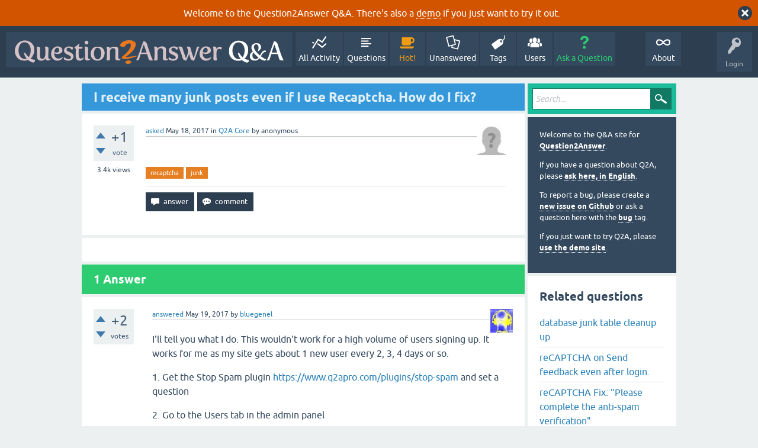

--- FILE ---
content_type: text/html; charset=utf-8
request_url: https://www.question2answer.org/qa/57757/i-receive-many-junk-posts-even-if-i-use-recaptcha-how-do-i-fix?show=57765
body_size: 7362
content:
<!DOCTYPE html>
<html lang="en" itemscope itemtype="https://schema.org/QAPage">
<!-- Powered by Question2Answer - http://www.question2answer.org/ -->
<head>
<meta charset="utf-8">
<title>I receive many junk posts even if I use Recaptcha.  How do I fix? - Question2Answer Q&amp;A</title>
<meta name="viewport" content="width=device-width, initial-scale=1">
<meta name="keywords" content="Q2A Core,recaptcha,junk">
<style>
@font-face {
 font-family: 'Ubuntu'; font-weight: normal; font-style: normal;
 src: local('Ubuntu'),
  url('../qa-theme/SnowFlat/fonts/ubuntu-regular.woff2') format('woff2'), url('../qa-theme/SnowFlat/fonts/ubuntu-regular.woff') format('woff');
}
@font-face {
 font-family: 'Ubuntu'; font-weight: bold; font-style: normal;
 src: local('Ubuntu Bold'), local('Ubuntu-Bold'),
  url('../qa-theme/SnowFlat/fonts/ubuntu-bold.woff2') format('woff2'), url('../qa-theme/SnowFlat/fonts/ubuntu-bold.woff') format('woff');
}
@font-face {
 font-family: 'Ubuntu'; font-weight: normal; font-style: italic;
 src: local('Ubuntu Italic'), local('Ubuntu-Italic'),
  url('../qa-theme/SnowFlat/fonts/ubuntu-italic.woff2') format('woff2'), url('../qa-theme/SnowFlat/fonts/ubuntu-italic.woff') format('woff');
}
@font-face {
 font-family: 'Ubuntu'; font-weight: bold; font-style: italic;
 src: local('Ubuntu Bold Italic'), local('Ubuntu-BoldItalic'),
  url('../qa-theme/SnowFlat/fonts/ubuntu-bold-italic.woff2') format('woff2'), url('../qa-theme/SnowFlat/fonts/ubuntu-bold-italic.woff') format('woff');
}
</style>
<link rel="stylesheet" href="../qa-theme/SnowFlat/qa-styles.css?1.8.6">
<style>
.qa-body-js-on .qa-notice {display:none;}
</style>
<style>
.qa-nav-user { margin: 0 !important; }
@media (max-width: 979px) {
 body.qa-template-user.fixed, body[class*="qa-template-user-"].fixed { padding-top: 118px !important; }
 body.qa-template-users.fixed { padding-top: 95px !important; }
}
@media (min-width: 980px) {
 body.qa-template-users.fixed { padding-top: 105px !important;}
}
</style>
<style>
.fb-login-button.fb_iframe_widget.fb_hide_iframes span {display:none;}
</style>
<link rel="canonical" href="https://www.question2answer.org/qa/57757/i-receive-many-junk-posts-even-if-i-use-recaptcha-how-do-i-fix">
<link rel="search" type="application/opensearchdescription+xml" title="Question2Answer Q&amp;A" href="../opensearch.xml">
<style>
.qa-logo-link img {padding-top:8px;}
.qa-nav-main-custom-6 {width:2em; background:url('http://developer.android.com/images/brand/Android_Robot_100.png') no-repeat center center; background-size:50% 50%;}
</style>

<script async src="https://www.googletagmanager.com/gtag/js?id=UA-1974891-11"></script>
<script>
  window.dataLayer = window.dataLayer || [];
  function gtag(){dataLayer.push(arguments);}
  gtag('js', new Date());
  gtag('config', 'UA-1974891-11');
  gtag('config', 'UA-1165533-8'); // old tracking ID
</script>
<script async src="https://www.googletagmanager.com/gtag/js?id=G-V4Y9LK428F"></script>
<script>
  window.dataLayer = window.dataLayer || [];
  function gtag(){dataLayer.push(arguments);}
  gtag('js', new Date());
  gtag('config', 'G-V4Y9LK428F');
</script>

<link rel="shortcut icon" type="image/x-icon" href="/favicon.ico">
<link rel="apple-touch-icon" sizes="180x180" href="/apple-touch-icon.png">
<meta itemprop="name" content="I receive many junk posts even if I use Recaptcha.  How do I fix?">
<script>
var qa_root = '..\/';
var qa_request = '57757\/i-receive-many-junk-posts-even-if-i-use-recaptcha-how-do-i-fix';
</script>
<script src="../qa-content/jquery-3.5.1.min.js"></script>
<script src="../qa-content/qa-global.js?1.8.6"></script>
<script>
$(window).on('load', function() {
	qa_reveal(document.getElementById('notice_visitor'), 'notice');
});
</script>
<script src="../qa-theme/SnowFlat/js/snow-core.js?1.8.6"></script>
</head>
<body
class="qa-template-question qa-theme-snowflat qa-category-1 qa-body-js-off"
>
<script>
var b = document.getElementsByTagName('body')[0];
b.className = b.className.replace('qa-body-js-off', 'qa-body-js-on');
</script>
<div class="qa-notice" id="notice_visitor">
<form method="post" action="../57757/i-receive-many-junk-posts-even-if-i-use-recaptcha-how-do-i-fix?show=57765">
Welcome to the Question2Answer Q&amp;A. There's also a <A HREF="http://demo.question2answer.org/">demo</A> if you just want to try it out.
<input name="notice_visitor" onclick="return qa_notice_click(this);" type="submit" value="X" class="qa-notice-close-button"> 
<input name="code" type="hidden" value="0-1769461833-91bd08d40e00b4a8d3f73270c9f6df038a138c5d">
</form>
</div>
<div id="qam-topbar" class="clearfix">
<div class="qam-main-nav-wrapper clearfix">
<div class="sb-toggle-left qam-menu-toggle"><i class="icon-th-list"></i></div>
<div class="qam-account-items-wrapper">
<div id="qam-account-toggle" class="qam-logged-out">
<i class="icon-key qam-auth-key"></i>
<div class="qam-account-handle">Login</div>
</div>
<div class="qam-account-items clearfix">
<form action="../login?to=57757%2Fi-receive-many-junk-posts-even-if-i-use-recaptcha-how-do-i-fix%3Fshow%3D57765" method="post">
<input type="text" name="emailhandle" dir="auto" placeholder="Email or Username">
<input type="password" name="password" dir="auto" placeholder="Password">
<div><input type="checkbox" name="remember" id="qam-rememberme" value="1">
<label for="qam-rememberme">Remember</label></div>
<input type="hidden" name="code" value="0-1769461833-3fa6ac5d079b8785f1851c76c664c09ca7dcf471">
<input type="submit" value="Login" class="qa-form-tall-button qa-form-tall-button-login" name="dologin">
</form>
<div class="qa-nav-user">
<ul class="qa-nav-user-list">
<li class="qa-nav-user-item qa-nav-user-facebook-login">
<span class="qa-nav-user-nolink">	<span id="fb-root" style="display:inline;"></span>
	<script>
	window.fbAsyncInit = function() {
		FB.init({
			appId  : '158644244176280',
			status : true,
			cookie : true,
			xfbml  : true,
			oauth  : true
		});

		FB.Event.subscribe('auth.login', function(response) {
			setTimeout("window.location='https:\/\/www.question2answer.org\/qa\/facebook-login?to=https%3A%2F%2Fwww.question2answer.org%2Fqa%2F57757%2Fi-receive-many-junk-posts-even-if-i-use-recaptcha-how-do-i-fix%3Fshow%3D57765'", 100);
		});
	};
	(function(d){
		var js, id = 'facebook-jssdk'; if (d.getElementById(id)) {return;}
		js = d.createElement('script'); js.id = id; js.async = true;
		js.src = "//connect.facebook.net/en_US/all.js";
		d.getElementsByTagName('head')[0].appendChild(js);
	}(document));
	</script>
	<span class="fb-login-button" style="display:inline; vertical-align:middle;" size="medium" scope="email,user_about_me,user_location,user_website">
	</span>
		</span>
</li>
<li class="qa-nav-user-item qa-nav-user-register">
<a href="../register?to=57757%2Fi-receive-many-junk-posts-even-if-i-use-recaptcha-how-do-i-fix%3Fshow%3D57765" class="qa-nav-user-link">Register</a>
</li>
</ul>
<div class="qa-nav-user-clear">
</div>
</div>
</div> <!-- END qam-account-items -->
</div> <!-- END qam-account-items-wrapper -->
<div class="qa-logo">
<a href="../" class="qa-logo-link" title="Question2Answer Q&amp;A"><img src="../../images/question2answer-qa-logo-white-454x40.png" width="454" height="40" alt="Question2Answer Q&amp;A"></a>
</div>
<div class="qa-nav-main">
<ul class="qa-nav-main-list">
<li class="qa-nav-main-item qa-nav-main-activity">
<a href="../activity" class="qa-nav-main-link">All Activity</a>
</li>
<li class="qa-nav-main-item qa-nav-main-questions">
<a href="../questions" class="qa-nav-main-link">Questions</a>
</li>
<li class="qa-nav-main-item qa-nav-main-hot">
<a href="../hot" class="qa-nav-main-link">Hot!</a>
</li>
<li class="qa-nav-main-item qa-nav-main-unanswered">
<a href="../unanswered" class="qa-nav-main-link">Unanswered</a>
</li>
<li class="qa-nav-main-item qa-nav-main-tag">
<a href="../tags" class="qa-nav-main-link">Tags</a>
</li>
<li class="qa-nav-main-item qa-nav-main-user">
<a href="../users" class="qa-nav-main-link">Users</a>
</li>
<li class="qa-nav-main-item qa-nav-main-ask">
<a href="../ask?cat=1" class="qa-nav-main-link">Ask a Question</a>
</li>
<li class="qa-nav-main-item-opp qa-nav-main-custom-1">
<a href="../../" class="qa-nav-main-link">About</a>
</li>
</ul>
<div class="qa-nav-main-clear">
</div>
</div>
</div> <!-- END qam-main-nav-wrapper -->
</div> <!-- END qam-topbar -->
<div class="qam-ask-search-box"><div class="qam-ask-mobile"><a href="../ask" class="turquoise">Ask a Question</a></div><div class="qam-search-mobile turquoise" id="qam-search-mobile"></div></div>
<div class="qam-search turquoise the-top" id="the-top-search">
<div class="qa-search">
<form method="get" action="../search">
<input type="text" placeholder="Search..." name="q" value="" class="qa-search-field">
<input type="submit" value="Search" class="qa-search-button">
</form>
</div>
</div>
<div class="qa-body-wrapper" itemprop="mainEntity" itemscope itemtype="https://schema.org/Question">
<div class="qa-main-wrapper">
<div class="qa-main">
<div class="qa-main-heading">
<h1>
<a href="../57757/i-receive-many-junk-posts-even-if-i-use-recaptcha-how-do-i-fix">
<span itemprop="name">I receive many junk posts even if I use Recaptcha.  How do I fix?</span>
</a>
</h1>
</div>
<div class="qa-part-q-view">
<div class="qa-q-view" id="q57757">
<form method="post" action="../57757/i-receive-many-junk-posts-even-if-i-use-recaptcha-how-do-i-fix?show=57765">
<div class="qa-q-view-stats">
<div class="qa-voting qa-voting-net" id="voting_57757">
<div class="qa-vote-buttons qa-vote-buttons-net">
<input title="Click to vote up" name="vote_57757_1_q57757" onclick="return qa_vote_click(this);" type="submit" value="+" class="qa-vote-first-button qa-vote-up-button"> 
<input title="Click to vote down" name="vote_57757_-1_q57757" onclick="return qa_vote_click(this);" type="submit" value="&ndash;" class="qa-vote-second-button qa-vote-down-button"> 
</div>
<div class="qa-vote-count qa-vote-count-net">
<span class="qa-netvote-count">
<span class="qa-netvote-count-data">+1</span><span class="qa-netvote-count-pad"> vote <meta itemprop="upvoteCount" content="1"></span>
</span>
</div>
<div class="qa-vote-clear">
</div>
</div>
<span class="qa-view-count">
<span class="qa-view-count-data">3.4k</span><span class="qa-view-count-pad"> views</span>
</span>
</div>
<input name="code" type="hidden" value="0-1769461833-bd8ad8fb990b8d4c3ebfeeef7ba58f25e7d866bc">
</form>
<div class="qa-q-view-main">
<form method="post" action="../57757/i-receive-many-junk-posts-even-if-i-use-recaptcha-how-do-i-fix?show=57765">
<span class="qa-q-view-avatar-meta">
<span class="qa-q-view-avatar">
<img src="../?qa=image&amp;qa_blobid=12697203736109131893&amp;qa_size=50" width="50" height="50" class="qa-avatar-image" alt="">
</span>
<span class="qa-q-view-meta">
<a href="../57757/i-receive-many-junk-posts-even-if-i-use-recaptcha-how-do-i-fix" class="qa-q-view-what" itemprop="url">asked</a>
<span class="qa-q-view-when">
<span class="qa-q-view-when-data"><time itemprop="dateCreated" datetime="2017-05-18T23:44:03+0000" title="2017-05-18T23:44:03+0000">May 18, 2017</time></span>
</span>
<span class="qa-q-view-where">
<span class="qa-q-view-where-pad">in </span><span class="qa-q-view-where-data"><a href="../core" class="qa-category-link">Q2A Core</a></span>
</span>
<span class="qa-q-view-who">
<span class="qa-q-view-who-pad">by </span>
<span class="qa-q-view-who-data"><span itemprop="author" itemscope itemtype="https://schema.org/Person"><span itemprop="name">anonymous</span></span></span>
</span>
</span>
</span>
<div class="qa-q-view-content qa-post-content">
<a name="57757"></a><div itemprop="text"></div>
</div>
<div class="qa-q-view-tags">
<ul class="qa-q-view-tag-list">
<li class="qa-q-view-tag-item"><a href="../tag/recaptcha" rel="tag" class="qa-tag-link">recaptcha</a></li>
<li class="qa-q-view-tag-item"><a href="../tag/junk" rel="tag" class="qa-tag-link">junk</a></li>
</ul>
</div>
<div class="qa-q-view-buttons">
<input name="q_doanswer" id="q_doanswer" onclick="return qa_toggle_element('anew')" value="answer" title="Answer this question" type="submit" class="qa-form-light-button qa-form-light-button-answer">
<input name="q_docomment" onclick="return qa_toggle_element('c57757')" value="comment" title="Add a comment on this question" type="submit" class="qa-form-light-button qa-form-light-button-comment">
</div>
<input name="code" type="hidden" value="0-1769461833-86004c15a9f3f9d431f0cd266387ad7ea59df0e7">
<input name="qa_click" type="hidden" value="">
</form>
<div class="qa-q-view-c-list" style="display:none;" id="c57757_list">
</div> <!-- END qa-c-list -->
<div class="qa-c-form" id="c57757" style="display:none;">
<h2>Please <a href="../login?to=57757%2Fi-receive-many-junk-posts-even-if-i-use-recaptcha-how-do-i-fix">log in</a> or <a href="../register?to=57757%2Fi-receive-many-junk-posts-even-if-i-use-recaptcha-how-do-i-fix">register</a> to add a comment.</h2>
</div> <!-- END qa-c-form -->
</div> <!-- END qa-q-view-main -->
<div class="qa-q-view-clear">
</div>
</div> <!-- END qa-q-view -->
</div>
<div class="qa-part-a-form">
<div class="qa-a-form" id="anew" style="display:none;">
<h2>Please <a href="../login?to=57757%2Fi-receive-many-junk-posts-even-if-i-use-recaptcha-how-do-i-fix">log in</a> or <a href="../register?to=57757%2Fi-receive-many-junk-posts-even-if-i-use-recaptcha-how-do-i-fix">register</a> to answer this question.</h2>
</div> <!-- END qa-a-form -->
</div>
<div class="qa-part-a-list">
<h2 id="a_list_title"><span itemprop="answerCount">1</span> Answer</h2>
<div class="qa-a-list" id="a_list">
<div class="qa-a-list-item " id="a57765" itemprop="suggestedAnswer" itemscope itemtype="https://schema.org/Answer">
<form method="post" action="../57757/i-receive-many-junk-posts-even-if-i-use-recaptcha-how-do-i-fix?show=57765">
<div class="qa-voting qa-voting-net" id="voting_57765">
<div class="qa-vote-buttons qa-vote-buttons-net">
<input title="Click to vote up" name="vote_57765_1_a57765" onclick="return qa_vote_click(this);" type="submit" value="+" class="qa-vote-first-button qa-vote-up-button"> 
<input title="Click to vote down" name="vote_57765_-1_a57765" onclick="return qa_vote_click(this);" type="submit" value="&ndash;" class="qa-vote-second-button qa-vote-down-button"> 
</div>
<div class="qa-vote-count qa-vote-count-net">
<span class="qa-netvote-count">
<span class="qa-netvote-count-data">+2</span><span class="qa-netvote-count-pad"> votes <meta itemprop="upvoteCount" content="2"></span>
</span>
</div>
<div class="qa-vote-clear">
</div>
</div>
<input name="code" type="hidden" value="0-1769461833-bd8ad8fb990b8d4c3ebfeeef7ba58f25e7d866bc">
</form>
<div class="qa-a-item-main">
<form method="post" action="../57757/i-receive-many-junk-posts-even-if-i-use-recaptcha-how-do-i-fix?show=57765">
<span class="qa-a-item-avatar-meta">
<span class="qa-a-item-avatar">
<a href="../user/bluegenel" class="qa-avatar-link"><img src="../?qa=image&amp;qa_blobid=10826849707337526749&amp;qa_size=40" width="38" height="40" class="qa-avatar-image" alt=""></a>
</span>
<span class="qa-a-item-meta">
<a href="../57757/i-receive-many-junk-posts-even-if-i-use-recaptcha-how-do-i-fix?show=57765#a57765" class="qa-a-item-what" itemprop="url">answered</a>
<span class="qa-a-item-when">
<span class="qa-a-item-when-data"><time itemprop="dateCreated" datetime="2017-05-19T05:14:59+0000" title="2017-05-19T05:14:59+0000">May 19, 2017</time></span>
</span>
<span class="qa-a-item-who">
<span class="qa-a-item-who-pad">by </span>
<span class="qa-a-item-who-data"><span itemprop="author" itemscope itemtype="https://schema.org/Person"><a href="../user/bluegenel" class="qa-user-link" itemprop="url"><span itemprop="name">bluegenel</span></a></span></span>
</span>
</span>
</span>
<div class="qa-a-selection">
</div>
<div class="qa-a-item-content qa-post-content">
<a name="57765"></a><div itemprop="text">

<p>I'll tell you what I do. This wouldn't work for a high volume of users signing up. It works for me as my site gets about 1 new user every 2, 3, 4 days or so.</p>

<p>1. Get the Stop Spam plugin&nbsp;<a href="https://www.q2apro.com/plugins/stop-spam" rel="nofollow">https://www.q2apro.com/plugins/stop-spam</a> and set a question</p>

<p>2. Go to the Users tab in the admin panel</p>

<p>3. Tick&nbsp;<span style="color:rgb(68, 68, 68); font-family:helvetica,arial,sans-serif; font-size:14px">Custom message in email sent to new registered users:</span></p>

<p><span style="color:rgb(68, 68, 68); font-family:helvetica,arial,sans-serif; font-size:14px">4. Put this message inside:</span></p>

<p><span style="color:rgb(68, 68, 68); font-family:helvetica,arial,sans-serif; font-size:14px">"</span>Please email me to get approved. youremailaddress@yourdomain.com This is only required to verify you are a real person. Please include your Username (see below). I will respond to your email within (time period of your choice)."</p>

<p>5. Go to the Spam tab in the admin panel</p>

<p>6. Tick or un-tick as follows:</p>

<p>Un-tick Request confirmation of user emails:&nbsp;&nbsp; &nbsp;
<br>Tick Enable moderation (approval) of users:
<br>Tick All new users must be approved:&nbsp;&nbsp; &nbsp;
<br>Tick Email me when a new user registers:</p>

<p>7. Go to the Permissions tab in the admin panel</p>

<p>8. Set the following to Approved users only</p>

<p>Asking questions:&nbsp;&nbsp; &nbsp;
<br>Answering questions:&nbsp;&nbsp; &nbsp;
<br>Adding comments:&nbsp;&nbsp; &nbsp;
<br>Voting on questions:&nbsp;&nbsp; &nbsp;
<br>Voting on answers:</p>

<p>That's it. I get zero spam posts out of about 8000 posts per month on my site.</p></div>
</div>
<div class="qa-a-item-buttons">
<input name="a57765_dofollow" value="ask related question" title="Ask a new question relating to this answer" type="submit" class="qa-form-light-button qa-form-light-button-follow">
<input name="a57765_docomment" onclick="return qa_toggle_element('c57765')" value="comment" title="Add a comment on this answer" type="submit" class="qa-form-light-button qa-form-light-button-comment">
</div>
<input name="code" type="hidden" value="0-1769461833-4f45b51114081f28b8709805e5722c74b6aaef13">
<input name="qa_click" type="hidden" value="">
</form>
<div class="qa-a-item-c-list" id="c57765_list">
<div class="qa-c-list-item " id="c57785" itemscope itemtype="https://schema.org/Comment">
<span class="qa-c-item-avatar-meta">
<span class="qa-c-item-avatar">
<a href="../user/sama55" class="qa-avatar-link"><img src="../?qa=image&amp;qa_blobid=18247718293145324634&amp;qa_size=20" width="20" height="20" class="qa-avatar-image" alt=""></a>
</span>
<span class="qa-c-item-meta">
<a href="../57757/i-receive-many-junk-posts-even-if-i-use-recaptcha-how-do-i-fix?show=57785#c57785" class="qa-c-item-what" itemprop="url">commented</a>
<span class="qa-c-item-when">
<span class="qa-c-item-when-data"><time itemprop="dateCreated" datetime="2017-05-19T19:05:22+0000" title="2017-05-19T19:05:22+0000">May 19, 2017</time></span>
</span>
<span class="qa-c-item-who">
<span class="qa-c-item-who-pad">by </span>
<span class="qa-c-item-who-data"><span itemprop="author" itemscope itemtype="https://schema.org/Person"><a href="../user/sama55" class="qa-user-link" itemprop="url"><span itemprop="name">sama55</span></a></span></span>
</span>
</span>
</span>
<form method="post" action="../57757/i-receive-many-junk-posts-even-if-i-use-recaptcha-how-do-i-fix?show=57765">
<div class="qa-voting qa-voting-net" id="voting_57785">
<div class="qa-vote-buttons qa-vote-buttons-net">
<input title="Click to vote up" name="vote_57785_1_c57785" onclick="return qa_vote_click(this);" type="submit" value="+" class="qa-vote-first-button qa-vote-up-button"> 
<input title="Click to vote down" name="vote_57785_-1_c57785" onclick="return qa_vote_click(this);" type="submit" value="&ndash;" class="qa-vote-second-button qa-vote-down-button"> 
</div>
<div class="qa-vote-count qa-vote-count-net">
<span class="qa-netvote-count">
<span class="qa-netvote-count-pad"> <meta itemprop="upvoteCount" content="0"></span>
</span>
</div>
<div class="qa-vote-clear">
</div>
</div>
<input name="code" type="hidden" value="0-1769461833-bd8ad8fb990b8d4c3ebfeeef7ba58f25e7d866bc">
</form>
<form method="post" action="../57757/i-receive-many-junk-posts-even-if-i-use-recaptcha-how-do-i-fix?show=57765">
<div class="qa-c-item-content qa-post-content">
<a name="57785"></a><div itemprop="text">Good operation method.</div>
</div>
<div class="qa-c-item-footer">
<div class="qa-c-item-buttons">
<input name="a57765_docomment" onclick="return qa_toggle_element('c57765')" value="reply" title="Reply to this comment" type="submit" class="qa-form-light-button qa-form-light-button-comment">
</div>
</div>
<input name="code" type="hidden" value="0-1769461833-4f45b51114081f28b8709805e5722c74b6aaef13">
<input name="qa_click" type="hidden" value="">
</form>
<div class="qa-c-item-clear">
</div>
</div> <!-- END qa-c-item -->
<div class="qa-c-list-item " id="c57788" itemscope itemtype="https://schema.org/Comment">
<span class="qa-c-item-avatar-meta">
<span class="qa-c-item-avatar">
<a href="../user/bluegenel" class="qa-avatar-link"><img src="../?qa=image&amp;qa_blobid=10826849707337526749&amp;qa_size=20" width="19" height="20" class="qa-avatar-image" alt=""></a>
</span>
<span class="qa-c-item-meta">
<a href="../57757/i-receive-many-junk-posts-even-if-i-use-recaptcha-how-do-i-fix?show=57788#c57788" class="qa-c-item-what" itemprop="url">commented</a>
<span class="qa-c-item-when">
<span class="qa-c-item-when-data"><time itemprop="dateCreated" datetime="2017-05-19T19:53:49+0000" title="2017-05-19T19:53:49+0000">May 19, 2017</time></span>
</span>
<span class="qa-c-item-who">
<span class="qa-c-item-who-pad">by </span>
<span class="qa-c-item-who-data"><span itemprop="author" itemscope itemtype="https://schema.org/Person"><a href="../user/bluegenel" class="qa-user-link" itemprop="url"><span itemprop="name">bluegenel</span></a></span></span>
</span>
</span>
</span>
<form method="post" action="../57757/i-receive-many-junk-posts-even-if-i-use-recaptcha-how-do-i-fix?show=57765">
<div class="qa-voting qa-voting-net" id="voting_57788">
<div class="qa-vote-buttons qa-vote-buttons-net">
<input title="Click to vote up" name="vote_57788_1_c57788" onclick="return qa_vote_click(this);" type="submit" value="+" class="qa-vote-first-button qa-vote-up-button"> 
<input title="Click to vote down" name="vote_57788_-1_c57788" onclick="return qa_vote_click(this);" type="submit" value="&ndash;" class="qa-vote-second-button qa-vote-down-button"> 
</div>
<div class="qa-vote-count qa-vote-count-net">
<span class="qa-netvote-count">
<span class="qa-netvote-count-pad"> <meta itemprop="upvoteCount" content="0"></span>
</span>
</div>
<div class="qa-vote-clear">
</div>
</div>
<input name="code" type="hidden" value="0-1769461833-bd8ad8fb990b8d4c3ebfeeef7ba58f25e7d866bc">
</form>
<form method="post" action="../57757/i-receive-many-junk-posts-even-if-i-use-recaptcha-how-do-i-fix?show=57765">
<div class="qa-c-item-content qa-post-content">
<a name="57788"></a><div itemprop="text">Thank you Sama55.</div>
</div>
<div class="qa-c-item-footer">
<div class="qa-c-item-buttons">
<input name="a57765_docomment" onclick="return qa_toggle_element('c57765')" value="reply" title="Reply to this comment" type="submit" class="qa-form-light-button qa-form-light-button-comment">
</div>
</div>
<input name="code" type="hidden" value="0-1769461833-4f45b51114081f28b8709805e5722c74b6aaef13">
<input name="qa_click" type="hidden" value="">
</form>
<div class="qa-c-item-clear">
</div>
</div> <!-- END qa-c-item -->
<div class="qa-c-list-item " id="c57819" itemscope itemtype="https://schema.org/Comment">
<span class="qa-c-item-avatar-meta">
<span class="qa-c-item-avatar">
<a href="../user/UI-UX-DESIGNER" class="qa-avatar-link"><img src="../?qa=image&amp;qa_blobid=2101624398923746833&amp;qa_size=20" width="20" height="15" class="qa-avatar-image" alt=""></a>
</span>
<span class="qa-c-item-meta">
<a href="../57757/i-receive-many-junk-posts-even-if-i-use-recaptcha-how-do-i-fix?show=57819#c57819" class="qa-c-item-what" itemprop="url">commented</a>
<span class="qa-c-item-when">
<span class="qa-c-item-when-data"><time itemprop="dateCreated" datetime="2017-05-21T06:07:49+0000" title="2017-05-21T06:07:49+0000">May 21, 2017</time></span>
</span>
<span class="qa-c-item-who">
<span class="qa-c-item-who-pad">by </span>
<span class="qa-c-item-who-data"><span itemprop="author" itemscope itemtype="https://schema.org/Person"><a href="../user/UI-UX-DESIGNER" class="qa-user-link" itemprop="url"><span itemprop="name">UI-UX-DESIGNER</span></a></span></span>
</span>
</span>
</span>
<form method="post" action="../57757/i-receive-many-junk-posts-even-if-i-use-recaptcha-how-do-i-fix?show=57765">
<div class="qa-voting qa-voting-net" id="voting_57819">
<div class="qa-vote-buttons qa-vote-buttons-net">
<input title="Click to vote up" name="vote_57819_1_c57819" onclick="return qa_vote_click(this);" type="submit" value="+" class="qa-vote-first-button qa-vote-up-button"> 
<input title="Click to vote down" name="vote_57819_-1_c57819" onclick="return qa_vote_click(this);" type="submit" value="&ndash;" class="qa-vote-second-button qa-vote-down-button"> 
</div>
<div class="qa-vote-count qa-vote-count-net">
<span class="qa-netvote-count">
<span class="qa-netvote-count-pad"> <meta itemprop="upvoteCount" content="0"></span>
</span>
</div>
<div class="qa-vote-clear">
</div>
</div>
<input name="code" type="hidden" value="0-1769461833-bd8ad8fb990b8d4c3ebfeeef7ba58f25e7d866bc">
</form>
<form method="post" action="../57757/i-receive-many-junk-posts-even-if-i-use-recaptcha-how-do-i-fix?show=57765">
<div class="qa-c-item-content qa-post-content">
<a name="57819"></a><div itemprop="text">Or another solution would be to remove entirely the q2a email registration and allow users to register using only their social accounts (Facebook, twitter, google+ etc). I tried it and it works but it needs some core hacks and mods ;) <br />
<br />
Just an idea ;)</div>
</div>
<div class="qa-c-item-footer">
<div class="qa-c-item-buttons">
<input name="a57765_docomment" onclick="return qa_toggle_element('c57765')" value="reply" title="Reply to this comment" type="submit" class="qa-form-light-button qa-form-light-button-comment">
</div>
</div>
<input name="code" type="hidden" value="0-1769461833-4f45b51114081f28b8709805e5722c74b6aaef13">
<input name="qa_click" type="hidden" value="">
</form>
<div class="qa-c-item-clear">
</div>
</div> <!-- END qa-c-item -->
<div class="qa-c-list-item " id="c57821" itemscope itemtype="https://schema.org/Comment">
<span class="qa-c-item-avatar-meta">
<span class="qa-c-item-avatar">
<a href="../user/bluegenel" class="qa-avatar-link"><img src="../?qa=image&amp;qa_blobid=10826849707337526749&amp;qa_size=20" width="19" height="20" class="qa-avatar-image" alt=""></a>
</span>
<span class="qa-c-item-meta">
<a href="../57757/i-receive-many-junk-posts-even-if-i-use-recaptcha-how-do-i-fix?show=57821#c57821" class="qa-c-item-what" itemprop="url">commented</a>
<span class="qa-c-item-when">
<span class="qa-c-item-when-data"><time itemprop="dateCreated" datetime="2017-05-21T06:22:12+0000" title="2017-05-21T06:22:12+0000">May 21, 2017</time></span>
</span>
<span class="qa-c-item-who">
<span class="qa-c-item-who-pad">by </span>
<span class="qa-c-item-who-data"><span itemprop="author" itemscope itemtype="https://schema.org/Person"><a href="../user/bluegenel" class="qa-user-link" itemprop="url"><span itemprop="name">bluegenel</span></a></span></span>
</span>
</span>
</span>
<form method="post" action="../57757/i-receive-many-junk-posts-even-if-i-use-recaptcha-how-do-i-fix?show=57765">
<div class="qa-voting qa-voting-net" id="voting_57821">
<div class="qa-vote-buttons qa-vote-buttons-net">
<input title="Click to vote up" name="vote_57821_1_c57821" onclick="return qa_vote_click(this);" type="submit" value="+" class="qa-vote-first-button qa-vote-up-button"> 
<input title="Click to vote down" name="vote_57821_-1_c57821" onclick="return qa_vote_click(this);" type="submit" value="&ndash;" class="qa-vote-second-button qa-vote-down-button"> 
</div>
<div class="qa-vote-count qa-vote-count-net">
<span class="qa-netvote-count">
<span class="qa-netvote-count-pad"> <meta itemprop="upvoteCount" content="0"></span>
</span>
</div>
<div class="qa-vote-clear">
</div>
</div>
<input name="code" type="hidden" value="0-1769461833-bd8ad8fb990b8d4c3ebfeeef7ba58f25e7d866bc">
</form>
<form method="post" action="../57757/i-receive-many-junk-posts-even-if-i-use-recaptcha-how-do-i-fix?show=57765">
<div class="qa-c-item-content qa-post-content">
<a name="57821"></a><div itemprop="text">A significant amount of my users do not have Facebook accounts and the like for privacy reasons mainly.</div>
</div>
<div class="qa-c-item-footer">
<div class="qa-c-item-buttons">
<input name="a57765_docomment" onclick="return qa_toggle_element('c57765')" value="reply" title="Reply to this comment" type="submit" class="qa-form-light-button qa-form-light-button-comment">
</div>
</div>
<input name="code" type="hidden" value="0-1769461833-4f45b51114081f28b8709805e5722c74b6aaef13">
<input name="qa_click" type="hidden" value="">
</form>
<div class="qa-c-item-clear">
</div>
</div> <!-- END qa-c-item -->
</div> <!-- END qa-c-list -->
<div class="qa-c-form" id="c57765" style="display:none;">
<h2>Please <a href="../login?to=57757%2Fi-receive-many-junk-posts-even-if-i-use-recaptcha-how-do-i-fix">log in</a> or <a href="../register?to=57757%2Fi-receive-many-junk-posts-even-if-i-use-recaptcha-how-do-i-fix">register</a> to add a comment.</h2>
</div> <!-- END qa-c-form -->
</div> <!-- END qa-a-item-main -->
<div class="qa-a-item-clear">
</div>
</div> <!-- END qa-a-list-item -->
</div> <!-- END qa-a-list -->
</div>
</div> <!-- END qa-main -->
<div id="qam-sidepanel-toggle"><i class="icon-left-open-big"></i></div>
<div class="qa-sidepanel" id="qam-sidepanel-mobile">
<div class="qam-search turquoise ">
<div class="qa-search">
<form method="get" action="../search">
<input type="text" placeholder="Search..." name="q" value="" class="qa-search-field">
<input type="submit" value="Search" class="qa-search-button">
</form>
</div>
</div>
<div class="qa-sidebar wet-asphalt">
<div style="font-size:13px;">
  <p>Welcome to the Q&amp;A site for <a href="/">Question2Answer</a>.
  <p>If you have a question about Q2A, please <a href="/qa/ask">ask here, in English</a>.

  <p>To report a bug, please create a <a href="https://github.com/q2a/question2answer/issues">new issue on Github</a> or ask a question here with the <a href="/qa/tag/bug">bug</a> tag.
  <p>If you just want to try Q2A, please <a href="http://demo.question2answer.org/">use the demo site</a>.

 <!--<p><b style="color:orange;">July 25th, 2023:</b> <a href="https://docs.question2answer.org/install/versions/">Q2A 1.8.8 released!</a>-->
</div>
</div> <!-- qa-sidebar -->
<div class="qa-widgets-side qa-widgets-side-high">
<div class="qa-widget-side qa-widget-side-high">
<div class="qa-related-qs">
<h2 style="margin-top:0; padding-top:0;">
Related questions
</h2>
<ul class="qa-related-q-list">
<li class="qa-related-q-item"><a href="../73361/database-junk-table-cleanup-up">database junk table cleanup up</a></li>
<li class="qa-related-q-item"><a href="../702/recaptcha-on-send-feedback-even-after-login">reCAPTCHA on Send feedback even after login.</a></li>
<li class="qa-related-q-item"><a href="../83593/recaptcha-fix-please-complete-the-anti-spam-verification">reCAPTCHA Fix: &quot;Please complete the anti-spam verification&quot;</a></li>
<li class="qa-related-q-item"><a href="../17062/recaptcha-work-that-doesnt-need-entered-there-form-mistake">Can the reCaptcha work in such a way that it doesn't need to be re-entered if there is a form mistake?</a></li>
<li class="qa-related-q-item"><a href="../47611/how-can-i-tweek-new-recaptcha-plugin-to-work-with-q2a-1-6-2">How can i tweek new Recaptcha plugin to work with Q2A 1.6.2?</a></li>
<li class="qa-related-q-item"><a href="../25745/how-can-i-change-recaptcha-text-direction">How can I change reCAPTCHA text direction?</a></li>
<li class="qa-related-q-item"><a href="../82386/i-have-issue-on-recaptcha-every-time-to-register-on-the-site">I have issue on recaptcha every time to register on the site</a></li>
<li class="qa-related-q-item"><a href="../73183/can-pay-someone-to-build-recaptcha-plugin-anyone-interested">Can I pay someone to build a recaptcha v3 plugin? Anyone interested?</a></li>
<li class="qa-related-q-item"><a href="../43806/update-plugin-google-recaptcha-v0-1-i-have-a-problem">Update Plugin: Google reCAPTCHA (V0.1) - I have a problem</a></li>
<li class="qa-related-q-item"><a href="../5434/getting-strange-behaviour-return-without-filling-recaptcha">Getting strange behaviour when I press 'return' without filling in recaptcha</a></li>
</ul>
</div>
</div>
</div>
<div class="qa-widgets-side qa-widgets-side-low">
<div class="qa-widget-side qa-widget-side-low">
<h2>Categories</h2>
<ul class="qa-nav-cat-list qa-nav-cat-list-1">
<li class="qa-nav-cat-item qa-nav-cat-all">
<a href="../" class="qa-nav-cat-link">All categories</a>
</li>
<li class="qa-nav-cat-item qa-nav-cat-core">
<a href="../core" class="qa-nav-cat-link qa-nav-cat-selected" title="Questions about the Question2Answer platform.">Q2A Core</a>
<span class="qa-nav-cat-note">(11.9k)</span>
</li>
<li class="qa-nav-cat-item qa-nav-cat-plugins">
<a href="../plugins" class="qa-nav-cat-link" title="Questions about plugins created for Q2A.">Plugins</a>
<span class="qa-nav-cat-note">(3.7k)</span>
</li>
<li class="qa-nav-cat-item qa-nav-cat-themes">
<a href="../themes" class="qa-nav-cat-link" title="Questions about third-party themes.">Themes</a>
<span class="qa-nav-cat-note">(1.0k)</span>
</li>
</ul>
<div class="qa-nav-cat-clear">
</div>
</div>
</div>
</div> <!-- qa-sidepanel -->
</div> <!-- END main-wrapper -->
</div> <!-- END body-wrapper -->
<div class="qam-footer-box">
<div class="qam-footer-row">
</div> <!-- END qam-footer-row -->
<div class="qa-footer">
<div class="qa-nav-footer">
<ul class="qa-nav-footer-list">
<li class="qa-nav-footer-item qa-nav-footer-custom-4">
<a href="https://www.question2answer.org/feedback.php" class="qa-nav-footer-link">Send feedback</a>
</li>
<li class="qa-nav-footer-item qa-nav-footer-custom-3">
<a href="http://demo.question2answer.org/" class="qa-nav-footer-link">Demo sandbox</a>
</li>
</ul>
<div class="qa-nav-footer-clear">
</div>
</div>
<div class="qa-attribution">
Snow Theme by <a href="http://www.q2amarket.com">Q2A Market</a>
</div>
<div class="qa-attribution">
Powered by <a href="http://www.question2answer.org/">Question2Answer</a>
</div>
<div class="qa-footer-clear">
</div>
</div> <!-- END qa-footer -->
</div> <!-- END qam-footer-box -->

		<script>
			q2aFormCase = '\
				body.qa-template-register form,\
				body.qa-template-ask form,\
				body.qa-template-feedback form\
			';
			
			jQuery(document).on('submit', q2aFormCase, function(){
				if(jQuery('input.fGAWas6').prop('checked') != true){
					return false;
				} else  {
					return true;
				}
			});
		</script>
		
<div style="position:absolute;overflow:hidden;clip:rect(0 0 0 0);height:0;width:0;margin:0;padding:0;border:0;">
<span id="qa-waiting-template" class="qa-waiting">...</span>
</div>
</body>
<!-- Powered by Question2Answer - http://www.question2answer.org/ -->
</html>
